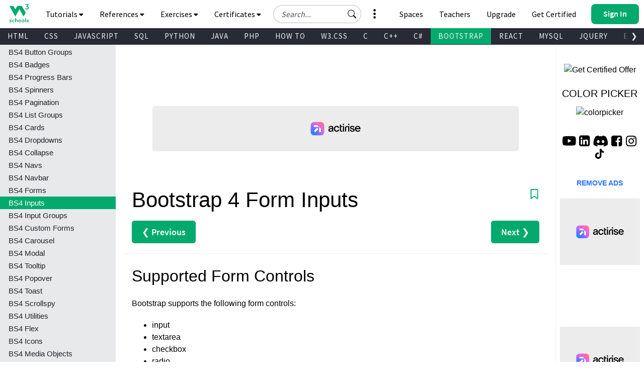

--- FILE ---
content_type: text/css
request_url: https://www.w3schools.com/bootstrap4/w3-fix.css
body_size: 395
content:
#top-nav-bar .tnb-right-section svg {
  top: -2px!important;
}

div.top {
    padding-top:20px;
}
div.top img{
    margin-bottom:15px;
}
div.topnav {
 margin:0;
 padding:0;
}
.w3schools-logo:link, .w3-logo:visited {
    text-decoration:none;
}
a{
    text-decoration:underline;
}


.w3-bar a, .w3-button, .w3-btn, .nav-link, .btn, .dropdown-item,.page-link,.card-link,.navbar-brand{
    text-decoration:none !important;
}
.btn-link:hover{
    text-decoration:underline !important;
}
.linkborder {
  text-decoration:none;
}
.linkborder:hover {
  text-decoration:underline;
}

.w3-bar .w3-bar-item {
  xcolor: #f1f1f1!important;
}
.img-responsive {
    display:inline;
}
 h1, h2, h3, h4, h5, h6 {

    line-height: 1.5;
}
.fix h1,.fix h2,.fix h3,.fix h4,.fix h5,.fix h6 {
      font-weight: 500;
    line-height: 1.1;
}
.fix p,.fix blockquote,.fix dl,.fix pre,.fix abbr {
  margin-bottom:0
}
.fix h1 {
  font-size:40px;
}
.fix h2 {
  font-size:32px;
}
.fix h3 {
  font-size:28px;
}
.fix h4 {
  font-size:24px;
}
.fix h5 {
  font-size:20px;
}
.fix h6 {
  font-size:16px;
}

.fix pre{
    display: block;
    margin-top: 0;
    xmargin-bottom: 1rem;
    font-size: 90%;
    color: #292b2c;

}
.fix {
  font-family:-apple-system,system-ui,BlinkMacSystemFont,"Segoe UI",Roboto,"Helvetica Neue",Arial,sans-serif;
}
.w3-panel.ws-note p {
    padding-top:16px;padding-bottom:8px;
}

.margin-bottom-add {
  margin-bottom:6px;
}
.margin-bottom-remove {
  margin-bottom:-6px;
}